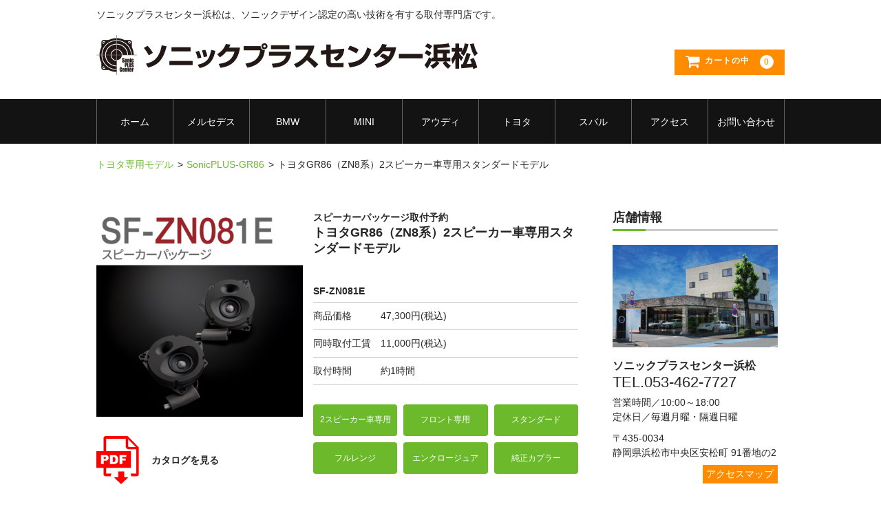

--- FILE ---
content_type: text/html; charset=UTF-8
request_url: https://hamamatsu.sonicpluscenter.com/item/toyota/sonicplus-gr86/sf-zn081e
body_size: 36237
content:
<!DOCTYPE html>
<html lang="ja">

<head>
	<meta charset="UTF-8" />
	<meta name="viewport" content="width=device-width, user-scalable=no">
	<meta name="format-detection" content="telephone=no"/>
	<title>トヨタGR86（ZN8系）2スピーカー車専用スタンダードモデル | ソニックプラスセンター浜松</title>
<meta name='robots' content='max-image-preview:large' />
<style id='classic-theme-styles-inline-css' type='text/css'>
/*! This file is auto-generated */
.wp-block-button__link{color:#fff;background-color:#32373c;border-radius:9999px;box-shadow:none;text-decoration:none;padding:calc(.667em + 2px) calc(1.333em + 2px);font-size:1.125em}.wp-block-file__button{background:#32373c;color:#fff;text-decoration:none}
</style>
<style id='global-styles-inline-css' type='text/css'>
:root{--wp--preset--aspect-ratio--square: 1;--wp--preset--aspect-ratio--4-3: 4/3;--wp--preset--aspect-ratio--3-4: 3/4;--wp--preset--aspect-ratio--3-2: 3/2;--wp--preset--aspect-ratio--2-3: 2/3;--wp--preset--aspect-ratio--16-9: 16/9;--wp--preset--aspect-ratio--9-16: 9/16;--wp--preset--color--black: #000000;--wp--preset--color--cyan-bluish-gray: #abb8c3;--wp--preset--color--white: #ffffff;--wp--preset--color--pale-pink: #f78da7;--wp--preset--color--vivid-red: #cf2e2e;--wp--preset--color--luminous-vivid-orange: #ff6900;--wp--preset--color--luminous-vivid-amber: #fcb900;--wp--preset--color--light-green-cyan: #7bdcb5;--wp--preset--color--vivid-green-cyan: #00d084;--wp--preset--color--pale-cyan-blue: #8ed1fc;--wp--preset--color--vivid-cyan-blue: #0693e3;--wp--preset--color--vivid-purple: #9b51e0;--wp--preset--gradient--vivid-cyan-blue-to-vivid-purple: linear-gradient(135deg,rgba(6,147,227,1) 0%,rgb(155,81,224) 100%);--wp--preset--gradient--light-green-cyan-to-vivid-green-cyan: linear-gradient(135deg,rgb(122,220,180) 0%,rgb(0,208,130) 100%);--wp--preset--gradient--luminous-vivid-amber-to-luminous-vivid-orange: linear-gradient(135deg,rgba(252,185,0,1) 0%,rgba(255,105,0,1) 100%);--wp--preset--gradient--luminous-vivid-orange-to-vivid-red: linear-gradient(135deg,rgba(255,105,0,1) 0%,rgb(207,46,46) 100%);--wp--preset--gradient--very-light-gray-to-cyan-bluish-gray: linear-gradient(135deg,rgb(238,238,238) 0%,rgb(169,184,195) 100%);--wp--preset--gradient--cool-to-warm-spectrum: linear-gradient(135deg,rgb(74,234,220) 0%,rgb(151,120,209) 20%,rgb(207,42,186) 40%,rgb(238,44,130) 60%,rgb(251,105,98) 80%,rgb(254,248,76) 100%);--wp--preset--gradient--blush-light-purple: linear-gradient(135deg,rgb(255,206,236) 0%,rgb(152,150,240) 100%);--wp--preset--gradient--blush-bordeaux: linear-gradient(135deg,rgb(254,205,165) 0%,rgb(254,45,45) 50%,rgb(107,0,62) 100%);--wp--preset--gradient--luminous-dusk: linear-gradient(135deg,rgb(255,203,112) 0%,rgb(199,81,192) 50%,rgb(65,88,208) 100%);--wp--preset--gradient--pale-ocean: linear-gradient(135deg,rgb(255,245,203) 0%,rgb(182,227,212) 50%,rgb(51,167,181) 100%);--wp--preset--gradient--electric-grass: linear-gradient(135deg,rgb(202,248,128) 0%,rgb(113,206,126) 100%);--wp--preset--gradient--midnight: linear-gradient(135deg,rgb(2,3,129) 0%,rgb(40,116,252) 100%);--wp--preset--font-size--small: 13px;--wp--preset--font-size--medium: 20px;--wp--preset--font-size--large: 36px;--wp--preset--font-size--x-large: 42px;--wp--preset--spacing--20: 0.44rem;--wp--preset--spacing--30: 0.67rem;--wp--preset--spacing--40: 1rem;--wp--preset--spacing--50: 1.5rem;--wp--preset--spacing--60: 2.25rem;--wp--preset--spacing--70: 3.38rem;--wp--preset--spacing--80: 5.06rem;--wp--preset--shadow--natural: 6px 6px 9px rgba(0, 0, 0, 0.2);--wp--preset--shadow--deep: 12px 12px 50px rgba(0, 0, 0, 0.4);--wp--preset--shadow--sharp: 6px 6px 0px rgba(0, 0, 0, 0.2);--wp--preset--shadow--outlined: 6px 6px 0px -3px rgba(255, 255, 255, 1), 6px 6px rgba(0, 0, 0, 1);--wp--preset--shadow--crisp: 6px 6px 0px rgba(0, 0, 0, 1);}:where(.is-layout-flex){gap: 0.5em;}:where(.is-layout-grid){gap: 0.5em;}body .is-layout-flex{display: flex;}.is-layout-flex{flex-wrap: wrap;align-items: center;}.is-layout-flex > :is(*, div){margin: 0;}body .is-layout-grid{display: grid;}.is-layout-grid > :is(*, div){margin: 0;}:where(.wp-block-columns.is-layout-flex){gap: 2em;}:where(.wp-block-columns.is-layout-grid){gap: 2em;}:where(.wp-block-post-template.is-layout-flex){gap: 1.25em;}:where(.wp-block-post-template.is-layout-grid){gap: 1.25em;}.has-black-color{color: var(--wp--preset--color--black) !important;}.has-cyan-bluish-gray-color{color: var(--wp--preset--color--cyan-bluish-gray) !important;}.has-white-color{color: var(--wp--preset--color--white) !important;}.has-pale-pink-color{color: var(--wp--preset--color--pale-pink) !important;}.has-vivid-red-color{color: var(--wp--preset--color--vivid-red) !important;}.has-luminous-vivid-orange-color{color: var(--wp--preset--color--luminous-vivid-orange) !important;}.has-luminous-vivid-amber-color{color: var(--wp--preset--color--luminous-vivid-amber) !important;}.has-light-green-cyan-color{color: var(--wp--preset--color--light-green-cyan) !important;}.has-vivid-green-cyan-color{color: var(--wp--preset--color--vivid-green-cyan) !important;}.has-pale-cyan-blue-color{color: var(--wp--preset--color--pale-cyan-blue) !important;}.has-vivid-cyan-blue-color{color: var(--wp--preset--color--vivid-cyan-blue) !important;}.has-vivid-purple-color{color: var(--wp--preset--color--vivid-purple) !important;}.has-black-background-color{background-color: var(--wp--preset--color--black) !important;}.has-cyan-bluish-gray-background-color{background-color: var(--wp--preset--color--cyan-bluish-gray) !important;}.has-white-background-color{background-color: var(--wp--preset--color--white) !important;}.has-pale-pink-background-color{background-color: var(--wp--preset--color--pale-pink) !important;}.has-vivid-red-background-color{background-color: var(--wp--preset--color--vivid-red) !important;}.has-luminous-vivid-orange-background-color{background-color: var(--wp--preset--color--luminous-vivid-orange) !important;}.has-luminous-vivid-amber-background-color{background-color: var(--wp--preset--color--luminous-vivid-amber) !important;}.has-light-green-cyan-background-color{background-color: var(--wp--preset--color--light-green-cyan) !important;}.has-vivid-green-cyan-background-color{background-color: var(--wp--preset--color--vivid-green-cyan) !important;}.has-pale-cyan-blue-background-color{background-color: var(--wp--preset--color--pale-cyan-blue) !important;}.has-vivid-cyan-blue-background-color{background-color: var(--wp--preset--color--vivid-cyan-blue) !important;}.has-vivid-purple-background-color{background-color: var(--wp--preset--color--vivid-purple) !important;}.has-black-border-color{border-color: var(--wp--preset--color--black) !important;}.has-cyan-bluish-gray-border-color{border-color: var(--wp--preset--color--cyan-bluish-gray) !important;}.has-white-border-color{border-color: var(--wp--preset--color--white) !important;}.has-pale-pink-border-color{border-color: var(--wp--preset--color--pale-pink) !important;}.has-vivid-red-border-color{border-color: var(--wp--preset--color--vivid-red) !important;}.has-luminous-vivid-orange-border-color{border-color: var(--wp--preset--color--luminous-vivid-orange) !important;}.has-luminous-vivid-amber-border-color{border-color: var(--wp--preset--color--luminous-vivid-amber) !important;}.has-light-green-cyan-border-color{border-color: var(--wp--preset--color--light-green-cyan) !important;}.has-vivid-green-cyan-border-color{border-color: var(--wp--preset--color--vivid-green-cyan) !important;}.has-pale-cyan-blue-border-color{border-color: var(--wp--preset--color--pale-cyan-blue) !important;}.has-vivid-cyan-blue-border-color{border-color: var(--wp--preset--color--vivid-cyan-blue) !important;}.has-vivid-purple-border-color{border-color: var(--wp--preset--color--vivid-purple) !important;}.has-vivid-cyan-blue-to-vivid-purple-gradient-background{background: var(--wp--preset--gradient--vivid-cyan-blue-to-vivid-purple) !important;}.has-light-green-cyan-to-vivid-green-cyan-gradient-background{background: var(--wp--preset--gradient--light-green-cyan-to-vivid-green-cyan) !important;}.has-luminous-vivid-amber-to-luminous-vivid-orange-gradient-background{background: var(--wp--preset--gradient--luminous-vivid-amber-to-luminous-vivid-orange) !important;}.has-luminous-vivid-orange-to-vivid-red-gradient-background{background: var(--wp--preset--gradient--luminous-vivid-orange-to-vivid-red) !important;}.has-very-light-gray-to-cyan-bluish-gray-gradient-background{background: var(--wp--preset--gradient--very-light-gray-to-cyan-bluish-gray) !important;}.has-cool-to-warm-spectrum-gradient-background{background: var(--wp--preset--gradient--cool-to-warm-spectrum) !important;}.has-blush-light-purple-gradient-background{background: var(--wp--preset--gradient--blush-light-purple) !important;}.has-blush-bordeaux-gradient-background{background: var(--wp--preset--gradient--blush-bordeaux) !important;}.has-luminous-dusk-gradient-background{background: var(--wp--preset--gradient--luminous-dusk) !important;}.has-pale-ocean-gradient-background{background: var(--wp--preset--gradient--pale-ocean) !important;}.has-electric-grass-gradient-background{background: var(--wp--preset--gradient--electric-grass) !important;}.has-midnight-gradient-background{background: var(--wp--preset--gradient--midnight) !important;}.has-small-font-size{font-size: var(--wp--preset--font-size--small) !important;}.has-medium-font-size{font-size: var(--wp--preset--font-size--medium) !important;}.has-large-font-size{font-size: var(--wp--preset--font-size--large) !important;}.has-x-large-font-size{font-size: var(--wp--preset--font-size--x-large) !important;}
:where(.wp-block-post-template.is-layout-flex){gap: 1.25em;}:where(.wp-block-post-template.is-layout-grid){gap: 1.25em;}
:where(.wp-block-columns.is-layout-flex){gap: 2em;}:where(.wp-block-columns.is-layout-grid){gap: 2em;}
:root :where(.wp-block-pullquote){font-size: 1.5em;line-height: 1.6;}
</style>
<link rel='stylesheet' id='parent-style-css' href='https://hamamatsu.sonicpluscenter.com/cms-01/wp-content/themes/welcart_basic/style.css' type='text/css' media='all' />
<link rel='stylesheet' id='usces_default_css-css' href='https://hamamatsu.sonicpluscenter.com/cms-01/wp-content/plugins/usc-e-shop/css/usces_default.css' type='text/css' media='all' />
<link rel='stylesheet' id='parent-cart-css' href='https://hamamatsu.sonicpluscenter.com/cms-01/wp-content/themes/welcart_basic/usces_cart.css' type='text/css' media='all' />
<link rel='stylesheet' id='wc-basic-style-css' href='https://hamamatsu.sonicpluscenter.com/cms-01/wp-content/themes/sonicpluscenter2021/style.css' type='text/css' media='all' />
<link rel='stylesheet' id='font-awesome-css' href='https://hamamatsu.sonicpluscenter.com/cms-01/wp-content/themes/welcart_basic/font-awesome/font-awesome.min.css' type='text/css' media='all' />
<link rel='stylesheet' id='luminous-basic-css-css' href='https://hamamatsu.sonicpluscenter.com/cms-01/wp-content/themes/welcart_basic/css/luminous-basic.css' type='text/css' media='all' />
<link rel='stylesheet' id='dashicons-css' href='https://hamamatsu.sonicpluscenter.com/cms-01/wp-includes/css/dashicons.min.css' type='text/css' media='all' />
<script type="text/javascript" src="https://hamamatsu.sonicpluscenter.com/cms-01/wp-includes/js/jquery/jquery.min.js" id="jquery-core-js"></script>
<script type="text/javascript" src="https://hamamatsu.sonicpluscenter.com/cms-01/wp-includes/js/jquery/jquery-migrate.min.js" id="jquery-migrate-js"></script>
<script type="text/javascript" src="https://hamamatsu.sonicpluscenter.com/cms-01/wp-content/themes/welcart_basic/js/front-customized.js" id="wc-basic-js-js"></script>
<link rel="shortcut icon" href="https://common.sonicpluscenter.com/v2104/imgs/favicon.svg" type="image/svg+xml" />

<meta property="og:title" content="スピーカーパッケージ取付予約">
<meta property="og:type" content="product">
<meta property="og:description" content="トヨタGR86（ZN8系）2スピーカー車専用スタンダードモデル">
<meta property="og:url" content="https://hamamatsu.sonicpluscenter.com/item/toyota/sonicplus-gr86/sf-zn081e">
<meta property="og:image" content="https://hamamatsu.sonicpluscenter.com/cms-01/wp-content/uploads/2022/09/SF-ZN081E-150x150.jpg">
<meta property="og:site_name" content="ソニックプラスセンター浜松"><style type="text/css"></style>
<!-- Google Tag Manager -->
<script>(function(w,d,s,l,i){w[l]=w[l]||[];w[l].push({'gtm.start':
new Date().getTime(),event:'gtm.js'});var f=d.getElementsByTagName(s)[0],
j=d.createElement(s),dl=l!='dataLayer'?'&l='+l:'';j.async=true;j.src=
'https://www.googletagmanager.com/gtm.js?id='+i+dl;f.parentNode.insertBefore(j,f);
})(window,document,'script','dataLayer','GTM-T33XLZS');</script>
<!-- End Google Tag Manager -->


<link rel="stylesheet" id="spc2021_style-css" href="https://common.sonicpluscenter.com/v2104/css/spc2021-style.css?ver=23.10.16">
	<script id="calendar-js" src="https://common.sonicpluscenter.com/v2104/js/calendar.js" type="text/javascript"></script>
		<style type="text/css" id="wp-custom-css">
			.pay ul li ul li {margin-right: 0.2rem; margin-bottom: 0.4rem;}
.pay ul li ul.credit {flex-wrap:wrap; justify-content: normal;}
div.pay ul li>p {margin: 1.6rem 0 0.2rem;}
		</style>
		</head>

<body class="post-template-default single single-post postid-2520 single-format-standard">

       
    	
	 
<!-- Google Tag Manager (noscript) -->
<noscript><iframe src="https://www.googletagmanager.com/ns.html?id=GTM-T33XLZS" height="0" width="0" style="display:none;visibility:hidden"></iframe></noscript>
<!-- End Google Tag Manager (noscript) -->   
    
	<header id="masthead" class="site-header" role="banner">
		
		<div class="inner cf">

			<p class="site-description">
			            	ソニックプラスセンター浜松は、ソニックデザイン認定の高い技術を有する取付専門店です。                        </p>
						<div class="site-title">
            <a href="https://hamamatsu.sonicpluscenter.com/" title="ソニックプラスセンター浜松" rel="home"><img src="https://hamamatsu.sonicpluscenter.com/cms-01/wp-content/uploads/2016/06/sonicpluscenter_hamamatsu.png"　alt="ソニックプラスセンター浜松"></a>
            </div>

						
			<div class="snav cf">

				<div class="search-box">
					<!-- <i class="fa fa-search"></i>
					<form role="search" method="get" action="https://hamamatsu.sonicpluscenter.com/" >
		<div class="s-box">
			<input type="text" value="" name="s" id="head-s-text" class="search-text" />
			<input type="submit" id="head-s-submit" class="searchsubmit" value="&#xf002;" />
		</div>
	</form> -->
				
				</div>

				
				<div class="incart-btn">
					<a href="https://hamamatsu.sonicpluscenter.com/usces-cart"><i class="fa fa-shopping-cart"><span>カートの中</span></i><span class="total-quant">0</span></a>
				</div>
			</div><!-- .snav -->

						
		</div><!-- .inner -->

				
		<nav id="site-navigation" class="main-navigation" role="navigation">
			<label for="panel"><span></span></label>
			<input type="checkbox" id="panel" class="on-off" />
			<div class="nav-menu-open"><ul id="menu-header_menu" class="header-nav-container cf"><li id="menu-item-40" class="menu-item menu-item-type-custom menu-item-object-custom menu-item-home menu-item-40"><a href="https://hamamatsu.sonicpluscenter.com">ホーム</a></li>
<li id="menu-item-36" class="menu-item menu-item-type-post_type menu-item-object-page menu-item-36"><a href="https://hamamatsu.sonicpluscenter.com/benz">メルセデス</a></li>
<li id="menu-item-38" class="menu-item menu-item-type-post_type menu-item-object-page menu-item-38"><a href="https://hamamatsu.sonicpluscenter.com/bmw">BMW</a></li>
<li id="menu-item-37" class="menu-item menu-item-type-post_type menu-item-object-page menu-item-37"><a href="https://hamamatsu.sonicpluscenter.com/mini">MINI</a></li>
<li id="menu-item-39" class="menu-item menu-item-type-post_type menu-item-object-page menu-item-39"><a href="https://hamamatsu.sonicpluscenter.com/audi">アウディ</a></li>
<li id="menu-item-35" class="menu-item menu-item-type-post_type menu-item-object-page menu-item-35"><a href="https://hamamatsu.sonicpluscenter.com/toyota">トヨタ</a></li>
<li id="menu-item-34" class="menu-item menu-item-type-post_type menu-item-object-page menu-item-34"><a href="https://hamamatsu.sonicpluscenter.com/subaru">スバル</a></li>
<li id="menu-item-2396" class="menu-item menu-item-type-post_type menu-item-object-page menu-item-2396"><a href="https://hamamatsu.sonicpluscenter.com/map">アクセス</a></li>
<li id="menu-item-2397" class="menu-item menu-item-type-post_type menu-item-object-page menu-item-2397"><a href="https://hamamatsu.sonicpluscenter.com/inquiry">お問い合わせ</a></li>
</ul></div>		</nav><!-- #site-navigation -->
		
		
	</header><!-- #masthead -->    

		
		
	<div id="main" class="wrapper two-column right-set">
      	  <div class="breadcrumb"><ul><li><a href="https://hamamatsu.sonicpluscenter.com/category/item">取り付け予約</a></li><li><a href="https://hamamatsu.sonicpluscenter.com/category/item/toyota">トヨタ専用モデル</a></li><li><a href="https://hamamatsu.sonicpluscenter.com/category/item/toyota/sonicplus-gr86">SonicPLUS-GR86</a></li><li>トヨタGR86（ZN8系）2スピーカー車専用スタンダードモデル</li></ul></div>
	    
        	
<div id="primary" class="site-content">
	<div id="content" role="main">

	
		<article class="post-2520 post type-post status-publish format-standard category-sonicplus-gr86" id="post-2520">

			<!-- <header class="item-header">
				<h1 class="item_page_title">トヨタGR86（ZN8系）2スピーカー車専用スタンダードモデル</h1>
			</header><!-- .item-header -->

			<div class="storycontent">

									
				<div id="itempage">

					<div id="img-box">

						<div class="itemimg">
							<a href="https://hamamatsu.sonicpluscenter.com/cms-01/wp-content/uploads/2022/09/SF-ZN081E.jpg" ><img width="335" height="335" src="https://hamamatsu.sonicpluscenter.com/cms-01/wp-content/uploads/2022/09/SF-ZN081E-768x768.jpg" class="attachment-335x335 size-335x335" alt="SF-ZN081E" decoding="async" fetchpriority="high" srcset="https://hamamatsu.sonicpluscenter.com/cms-01/wp-content/uploads/2022/09/SF-ZN081E-768x768.jpg 768w, https://hamamatsu.sonicpluscenter.com/cms-01/wp-content/uploads/2022/09/SF-ZN081E-300x300.jpg 300w, https://hamamatsu.sonicpluscenter.com/cms-01/wp-content/uploads/2022/09/SF-ZN081E-150x150.jpg 150w, https://hamamatsu.sonicpluscenter.com/cms-01/wp-content/uploads/2022/09/SF-ZN081E.jpg 800w" sizes="(max-width: 335px) 100vw, 335px" /></a>
						</div>

						    <div class="itempdf SF-ZN081E">
					<a href="https://www.sonic-design.co.jp/products/sonicplus/pdf/toyota/sonicplus_gr86_e.pdf" target=”_blank”>
            	<img src="https://common.sonicpluscenter.com/v2104/imgs/download-pdf.svg" alt="pdf">
				<strong>カタログを見る</strong>
            </a>
			</div>
					</div><!-- #img-box -->

					<div class="detail-box">
						<h3 class="item-name">スピーカーパッケージ取付予約</h3>
                        <h1 class="item_page_title">トヨタGR86（ZN8系）2スピーカー車専用スタンダードモデル</h1>
						<div class="itemcode">SF-ZN081E</div>
												<div class="item-description">
							<ul class="sub-price"><li><span>商品価格</span><br/>47,300円(税込)</li><li><span>同時取付工賃</span><br/>11,000円(税込)</li><li><span>取付時間</span><br/>約1時間</li></ul>
<ul class="base-spec-icon">
<li>2スピーカー車専用</li>
<li>フロント専用</li>
<li>スタンダード</li>
<li>フルレンジ</li>
<li>エンクロージュア</li>
<li>純正カプラー</li>
</ul>
<p>「SonicPLUS」トヨタGR86（ZN8系）専用モデルは、フルエンクロージュア方式や小型高性能スピーカーユニットなど、ソニックデザインが誇る独創技術を投入した新型GR86専用設計のスピーカーパッケージです。</p>
<p>アルミハイブリッド構造の高剛性キャビネットに77mmスピーカーユニットをビルトインした独自のエンクロージュア一体型スピーカーモジュールの採用によって、車外への気になる音漏れや、内装材などの共振に伴う音質劣化も大幅に解消しました。また、無加工で純正交換装着が可能になり、取り付けに対しての時間と費用を軽減できることも大きな特徴となっています。</p>
<h4 class="caution_ttl">ご注意</h4>
<ul class="caution">
<li>純正8スピーカー装着車、純正6スピーカー装着車およびスピーカーレス車には取り付けできません。</li>
<li>ご注文後、お電話またはメールにてオーダーの最終確認と日程等の詳細を打ち合わせさせていただきます。</li>
<li>取付工賃は当店で新品スピーカーパッケージをご購入いただいた場合の特別価格です。純正システムであることが前提となります。</li>
<li>他社製品が装着されている場合や当店以外で購入された製品は別途お見積もりやお断りさせていただく場合がございます。</li>
<li>車両売却の際の取り外し工賃等は店頭までご相談ください。</li>
</ul>
						</div>

											</div><!-- .detail-box -->

					<div class="item-info">

						
						<form action="https://hamamatsu.sonicpluscenter.com/usces-cart" method="post">

													<div class="skuform">
																<div class="skuname">SF-ZN081E (2スピーカー車対応モデル)</div>
								
								
								
								<div class="field">
									<div class="zaikostatus">在庫状態 : お問い合わせください</div>

									
									<div class="field_price">
																			¥58,300									</div>
																	</div>

																<div class="c-box">
									<span class="quantity">数量<input name="quant[2520][SF-ZN081E]" type="text" id="quant[2520][SF-ZN081E]" class="skuquantity" value="1" onKeyDown="if (event.keyCode == 13) {return false;}" /></span>
									<span class="cart-button"><input name="zaikonum[2520][SF-ZN081E]" type="hidden" id="zaikonum[2520][SF-ZN081E]" value="" />
<input name="zaiko[2520][SF-ZN081E]" type="hidden" id="zaiko[2520][SF-ZN081E]" value="0" />
<input name="gptekiyo[2520][SF-ZN081E]" type="hidden" id="gptekiyo[2520][SF-ZN081E]" value="0" />
<input name="skuPrice[2520][SF-ZN081E]" type="hidden" id="skuPrice[2520][SF-ZN081E]" value="58300" />
<input name="inCart[2520][SF-ZN081E]" type="submit" id="inCart[2520][SF-ZN081E]" class="skubutton" value="&#xf07a;&nbsp;&nbsp;カートへ入れる" onclick="return uscesCart.intoCart( '2520','SF-ZN081E' )" /><input name="usces_referer" type="hidden" value="/item/toyota/sonicplus-gr86/sf-zn081e" />
</span>
								</div>
																<div class="error_message"></div>
							</div><!-- .skuform -->
						
													</form>
						
					</div><!-- .item-info -->

					
				</div><!-- #itemspage -->
			</div><!-- .storycontent -->

		</article>

	
	</div><!-- #content -->
</div><!-- #primary -->


<aside id="secondary" class="widget-area" role="complementary">

	<section id="custom_html-10" class="widget_text widget widget_custom_html"><h3 class="widget_title">店舗情報</h3><div class="textwidget custom-html-widget"><address>
<ul>
<li class="image"><img src="https://www.sonic-design.co.jp/sonicplus-center/hamamatsu/img/fig1.jpg" alt="ソニックプラスセンター浜松" width="100%"></li>
<li class="company_name"><strong>ソニックプラスセンター浜松</strong></li>
<li class="tel_number"><a href="tel:053-462-7727">TEL.053-462-7727</a></li>
<li class="opn">営業時間／10:00～18:00</li>
<li class="cls">定休日／毎週月曜・隔週日曜</li>
<li class="zip">〒435-0034</li>
<li class="add">静岡県浜松市中央区安松町 91番地の2</li>
<li class="map"><a href="https://hamamatsu.sonicpluscenter.com/map" class="btn btn--green">アクセスマップ</a></li>
</ul>
</address>
<div  class="pay">
<h4>お支払方法</h4>
ソニックプラスセンター浜松では、便利なお支払い方法を各種ご用意しております。ぜひご利用ください。
<ul>
<li>
<p>【ショッピングローン】</p>
<ul class="loan">
<li><img src="https://common.sonicpluscenter.com/v2104/imgs/payment_jaccs.svg" alt="JACCS" /><a href="https://hamamatsu.sonicpluscenter.com/jaccs-shopping-webby/">お申込みの流れ</a></li>
</ul>
</li>
<li>
<a href="https://hamamatsu.sonicpluscenter.com/banktransfer/">お振込み or 店舗でのお支払いの流れ</a>
</li>

<li>
<p>【店頭クレジットカード】</p>
<ul class="credit">
<li><img src="https://common.sonicpluscenter.com/v2104/imgs/payment_jcb.svg" alt="JCB" /></li>
<li><img src="https://common.sonicpluscenter.com/v2104/imgs/payment_visa.svg" alt="VISA" /></li>
<li><img src="https://common.sonicpluscenter.com/v2104/imgs/payment_mastercard.svg" alt="MASTER" /></li>
<li><img src="https://common.sonicpluscenter.com/v2104/imgs/payment_diners.svg" alt="Diners" /></li>
<li><img src="https://common.sonicpluscenter.com/v2104/imgs/payment_amex.svg" alt="AMEX" /></li>
<li><img src="https://hamamatsu.sonicpluscenter.com/cms-01/wp-content/uploads/2024/09/ginren.gif" alt="銀聯" /></li>
<li><img src="https://hamamatsu.sonicpluscenter.com/cms-01/wp-content/uploads/2024/09/discover.gif" alt="discover" /></li>
</ul>
</li>

<li>
<p>【店頭電子マネー】</p>
<ul class="credit">
<li><img src="https://hamamatsu.sonicpluscenter.com/cms-01/wp-content/uploads/2024/09/id.png" alt="iD" /></li>
<li><img src="https://hamamatsu.sonicpluscenter.com/cms-01/wp-content/uploads/2024/09/waon.png" alt="waon" /></li>
<li><img src="https://hamamatsu.sonicpluscenter.com/cms-01/wp-content/uploads/2024/09/edy.png" alt="edy" /></li>
<li><img src="https://hamamatsu.sonicpluscenter.com/cms-01/wp-content/uploads/2024/09/nanaco.png" alt="nanaco" /></li>
</ul>
</li>
</ul>
</div>
</div></section><section id="welcart_calendar-4" class="widget widget_welcart_calendar"><h3 class="widget_title">営業日カレンダー</h3>
		<ul class="ucart_calendar_body ucart_widget_body"><li>
		<div class="this-month">
<table cellspacing="0" class="usces_calendar">
<caption>今月(2026年1月)</caption>
<thead>
	<tr>
		<th>日</th>
		<th>月</th>
		<th>火</th>
		<th>水</th>
		<th>木</th>
		<th>金</th>
		<th>土</th>
	</tr>
</thead>
<tbody>
	<tr>
			<td>&nbsp;</td>
					<td>&nbsp;</td>
					<td>&nbsp;</td>
					<td>&nbsp;</td>
					<td  class="businessday">1</td>
					<td  class="businessday">2</td>
					<td  class="businessday">3</td>
				</tr>
	<tr>
			<td  class="businessday">4</td>
					<td >5</td>
					<td >6</td>
					<td >7</td>
					<td >8</td>
					<td >9</td>
					<td >10</td>
				</tr>
	<tr>
			<td  class="businessday">11</td>
					<td  class="businessday">12</td>
					<td >13</td>
					<td >14</td>
					<td >15</td>
					<td >16</td>
					<td >17</td>
				</tr>
	<tr>
			<td  class="businessday">18</td>
					<td  class="businessday">19</td>
					<td >20</td>
					<td >21</td>
					<td >22</td>
					<td >23</td>
					<td >24</td>
				</tr>
	<tr>
			<td  class="businessday">25</td>
					<td  class="businessday">26</td>
					<td >27</td>
					<td >28</td>
					<td >29</td>
					<td  class="businesstoday">30</td>
					<td >31</td>
				</tr>
</tbody>
</table>
</div>
<div class="next-month">
<table cellspacing="0" class="usces_calendar">
<caption>翌月(2026年2月)</caption>
<thead>
	<tr>
		<th>日</th>
		<th>月</th>
		<th>火</th>
		<th>水</th>
		<th>木</th>
		<th>金</th>
		<th>土</th>
	</tr>
</thead>
<tbody>
	<tr>
			<td  class="businessday">1</td>
					<td  class="businessday">2</td>
					<td >3</td>
					<td >4</td>
					<td >5</td>
					<td >6</td>
					<td >7</td>
				</tr>
	<tr>
			<td  class="businessday">8</td>
					<td  class="businessday">9</td>
					<td >10</td>
					<td >11</td>
					<td >12</td>
					<td >13</td>
					<td >14</td>
				</tr>
	<tr>
			<td  class="businessday">15</td>
					<td  class="businessday">16</td>
					<td >17</td>
					<td >18</td>
					<td >19</td>
					<td >20</td>
					<td >21</td>
				</tr>
	<tr>
			<td  class="businessday">22</td>
					<td  class="businessday">23</td>
					<td >24</td>
					<td >25</td>
					<td >26</td>
					<td >27</td>
					<td >28</td>
				</tr>
</tbody>
</table>
</div>
(<span class="business_days_exp_box businessday">&nbsp;&nbsp;&nbsp;&nbsp;</span>&nbsp;&nbsp;休業日)
		</li></ul>

		</section><section id="custom_html-8" class="widget_text widget widget_custom_html"><div class="textwidget custom-html-widget"><iframe src="https://www.facebook.com/plugins/page.php?href=https%3A%2F%2Fwww.facebook.com%2Fsonicpluscenter.hamamatsu%2F&tabs=timeline&width=240&height=500&small_header=false&adapt_container_width=true&hide_cover=false&show_facepile=true&appId=500350740155533" width="240" height="500" style="border:none;overflow:hidden" scrolling="no" frameborder="0" allowfullscreen="true" allow="autoplay; clipboard-write; encrypted-media; picture-in-picture; web-share"></iframe></div></section><section id="custom_html-5" class="widget_text widget widget_custom_html"><div class="textwidget custom-html-widget"><div class="soundworks" style="text-align: center; background: #000;"><a href="https://carlsson-ha.com/" target="_blank"><img src="https://hamamatsu.sonicpluscenter.com/cms-01/wp-content/uploads/2022/05/logo-header.jpg" alt="カールソン浜松" /></a></div>
<p style="margin-bottom:2em;">カールソン浜松のページへ</p>

<div class="sonicdesign"><a href="https://www.sonic-design.co.jp/" target="_blank"><img src="https://common.sonicpluscenter.com/v2104/imgs/sonic-design.gif" alt="SonicDesign" /></a></div>
<p>ソニックデザインのページへ</p>
</div></section>
</aside><!-- #secondary -->

	</div><!-- #main -->
	
	
		
		<div id="toTop" class="wrap fixed"><a href="#masthead"><i class="fa fa-chevron-circle-up"></i></a></div>
	
		
	<footer id="colophon" role="contentinfo">
	
		<nav id="site-info" class="footer-navigation">
			<div class="menu-footer_menu-container"><ul id="menu-footer_menu" class="footer-menu cf"><li id="menu-item-19" class="menu-item menu-item-type-post_type menu-item-object-page menu-item-19"><a href="https://hamamatsu.sonicpluscenter.com/agreement">ご利用規約</a></li>
<li id="menu-item-18" class="menu-item menu-item-type-post_type menu-item-object-page menu-item-18"><a href="https://hamamatsu.sonicpluscenter.com/privacy">個人情報保護方針</a></li>
<li id="menu-item-17" class="menu-item menu-item-type-post_type menu-item-object-page menu-item-17"><a href="https://hamamatsu.sonicpluscenter.com/law">特定商取引法に基づく表記</a></li>
</ul></div>		</nav>	
		
		<p class="copyright">Copyright &copy; 2026 .<br> All Rights Reserved.</p>

	</footer><!-- #colophon -->
	
		<script type='text/javascript'>
		uscesL10n = {
			
			'ajaxurl': "https://hamamatsu.sonicpluscenter.com/cms-01/wp-admin/admin-ajax.php",
			'loaderurl': "https://hamamatsu.sonicpluscenter.com/cms-01/wp-content/plugins/usc-e-shop/images/loading.gif",
			'post_id': "2520",
			'cart_number': "4",
			'is_cart_row': false,
			'opt_esse': new Array(  ),
			'opt_means': new Array(  ),
			'mes_opts': new Array(  ),
			'key_opts': new Array(  ),
			'previous_url': "https://hamamatsu.sonicpluscenter.com",
			'itemRestriction': "",
			'itemOrderAcceptable': "0",
			'uscespage': "",
			'uscesid': "MGE5Mzd0NjdxOTRxMnZoNWswOHNoMTZvNHVwN3ZqMHFnM2E2NnBrX2FjdGluZ18wX0E%3D",
			'wc_nonce': "db88ff5614"
		}
	</script>
	<script type='text/javascript' src='https://hamamatsu.sonicpluscenter.com/cms-01/wp-content/plugins/usc-e-shop/js/usces_cart.js'></script>
				<script type='text/javascript'>
	(function($) {
	uscesCart = {
		intoCart : function (post_id, sku) {
			var zaikonum = $("[id='zaikonum["+post_id+"]["+sku+"]']").val();
			var zaiko = $("[id='zaiko["+post_id+"]["+sku+"]']").val();
			if( ( uscesL10n.itemOrderAcceptable != '1' && zaiko != '0' && zaiko != '1' ) || ( uscesL10n.itemOrderAcceptable != '1' && parseInt(zaikonum) == 0 ) ){
				alert('只今在庫切れです。');
				return false;
			}

			var mes = '';
			if( $("[id='quant["+post_id+"]["+sku+"]']").length ){
				var quant = $("[id='quant["+post_id+"]["+sku+"]']").val();
				if( quant == '0' || quant == '' || !(uscesCart.isNum(quant))){
					mes += "数量を正しく入力してください。\n";
				}
				var checknum = '';
				var checkmode = '';
				if( parseInt(uscesL10n.itemRestriction) <= parseInt(zaikonum) && uscesL10n.itemRestriction != '' && uscesL10n.itemRestriction != '0' && zaikonum != '' ) {
					checknum = uscesL10n.itemRestriction;
					checkmode ='rest';
				} else if( uscesL10n.itemOrderAcceptable != '1' && parseInt(uscesL10n.itemRestriction) > parseInt(zaikonum) && uscesL10n.itemRestriction != '' && uscesL10n.itemRestriction != '0' && zaikonum != '' ) {
					checknum = zaikonum;
					checkmode ='zaiko';
				} else if( uscesL10n.itemOrderAcceptable != '1' && (uscesL10n.itemRestriction == '' || uscesL10n.itemRestriction == '0') && zaikonum != '' ) {
					checknum = zaikonum;
					checkmode ='zaiko';
				} else if( uscesL10n.itemRestriction != '' && uscesL10n.itemRestriction != '0' && ( zaikonum == '' || zaikonum == '0' || parseInt(uscesL10n.itemRestriction) > parseInt(zaikonum) ) ) {
					checknum = uscesL10n.itemRestriction;
					checkmode ='rest';
				}

				if( parseInt(quant) > parseInt(checknum) && checknum != '' ){
					if(checkmode == 'rest'){
						mes += 'この商品は一度に'+checknum+'までの数量制限があります。'+"\n";
					}else{
						mes += 'この商品の在庫は残り'+checknum+'です。'+"\n";
					}
				}
			}
			for(i=0; i<uscesL10n.key_opts.length; i++){
				if( uscesL10n.opt_esse[i] == '1' ){
					var skuob = $("[id='itemOption["+post_id+"]["+sku+"]["+uscesL10n.key_opts[i]+"]']");
					var itemOption = "itemOption["+post_id+"]["+sku+"]["+uscesL10n.key_opts[i]+"]";
					var opt_obj_radio = $(":radio[name*='"+itemOption+"']");
					var opt_obj_checkbox = $(":checkbox[name*='"+itemOption+"']:checked");

					if( uscesL10n.opt_means[i] == '3' ){

						if( !opt_obj_radio.is(':checked') ){
							mes += uscesL10n.mes_opts[i]+"\n";
						}

					}else if( uscesL10n.opt_means[i] == '4' ){

						if( !opt_obj_checkbox.length ){
							mes += uscesL10n.mes_opts[i]+"\n";
						}

					}else{

						if( skuob.length ){
							if( uscesL10n.opt_means[i] == 0 && skuob.val() == '#NONE#' ){
								mes += uscesL10n.mes_opts[i]+"\n";
							}else if( uscesL10n.opt_means[i] == 1 && ( skuob.val() == '' || skuob.val() == '#NONE#' ) ){
								mes += uscesL10n.mes_opts[i]+"\n";
							}else if( uscesL10n.opt_means[i] >= 2 && skuob.val() == '' ){
								mes += uscesL10n.mes_opts[i]+"\n";
							}
						}
					}
				}
			}

						
			if( mes != '' ){
				alert( mes );
				return false;
			}else{
				return true;
			}
		},

		isNum : function (num) {
			if (num.match(/[^0-9]/g)) {
				return false;
			}
			return true;
		}
	};
	})(jQuery);
	</script>
			<!-- Welcart version : v2.11.27.2601211 -->

<link rel="stylesheet" id="spc2021_page-css" href="https://common.sonicpluscenter.com/v2104/css/spc2021-page.css?ver=23.10.16">
<link rel="stylesheet" id="spc2021_cart-css" href="https://common.sonicpluscenter.com/v2104/css/spc2021-cart.css?ver=23.10.16">
<script src="https://common.sonicpluscenter.com/v2104/js/category.js" type="text/javascript"></script><!-- Type Basic : v1.8.7 -->
<script type="text/javascript" src="https://hamamatsu.sonicpluscenter.com/cms-01/wp-content/themes/welcart_basic/js/luminous.min.js" id="luminous-js"></script>
<script type="text/javascript" src="https://hamamatsu.sonicpluscenter.com/cms-01/wp-content/themes/welcart_basic/js/wb-luminous.js" id="wc-basic_luminous-js"></script>
	</body>
</html>


--- FILE ---
content_type: application/javascript
request_url: https://common.sonicpluscenter.com/v2104/js/calendar.js
body_size: 225
content:
/*営業日カレンダーをリライト*/

jQuery(function($){
	$('table.usces_calendar td').each(function() {
		var txt = $(this).html();
		$(this).html(txt.replace(/&nbsp;/g,'<span style="background:#FFF;width:100%;display:block;">&nbsp;</span>'));
		/*日付の空白部分を白くする*/
	});	
});


